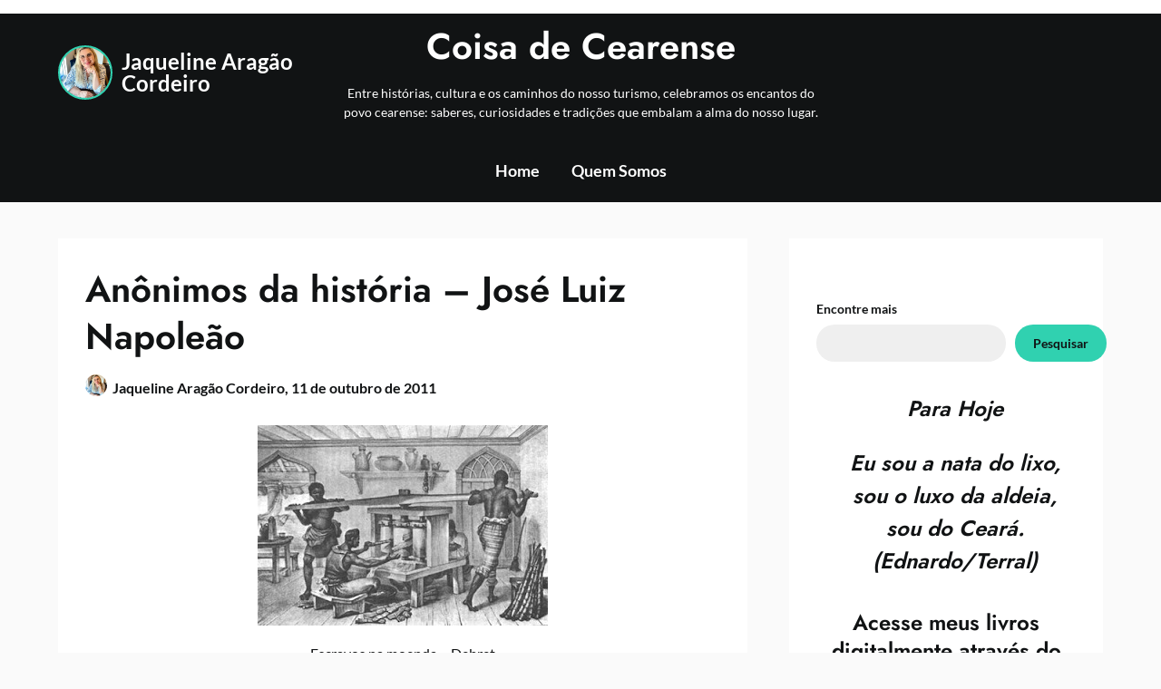

--- FILE ---
content_type: text/plain
request_url: https://www.google-analytics.com/j/collect?v=1&_v=j102&a=1436487219&t=pageview&_s=1&dl=https%3A%2F%2Fcoisadecearense.com.br%2Fanonimos-da-historia-jose-luiz-napoleao%2F&ul=en-us%40posix&dt=An%C3%B4nimos%20da%20hist%C3%B3ria%20%E2%80%93%20Jos%C3%A9%20Luiz%20Napole%C3%A3o%20%E2%80%93%20Coisa%20de%20Cearense&sr=1280x720&vp=1280x720&_u=IEBAAEABAAAAACAAI~&jid=800569571&gjid=2146017547&cid=1124615544.1769026097&tid=UA-96102684-1&_gid=254952547.1769026097&_r=1&_slc=1&z=383182242
body_size: -453
content:
2,cG-MJ7RP5ZNCL